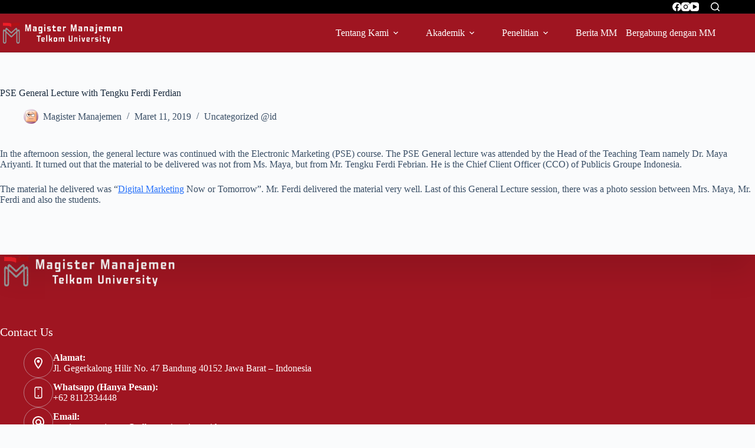

--- FILE ---
content_type: text/html; charset=UTF-8
request_url: https://mm.telkomuniversity.ac.id/pse-general-lecture-with-tengku-ferdi-ferdian/
body_size: 15110
content:
<!doctype html>
<html lang="id-ID">
<head>
	
	<meta charset="UTF-8">
	<meta name="viewport" content="width=device-width, initial-scale=1, maximum-scale=5, viewport-fit=cover">
	<link rel="profile" href="https://gmpg.org/xfn/11">

	<title>PSE General Lecture with Tengku Ferdi Ferdian</title>
<meta name='robots' content='max-image-preview:large' />
<link rel="alternate" hreflang="id" href="https://mm.telkomuniversity.ac.id/pse-general-lecture-with-tengku-ferdi-ferdian/" />
<link rel="alternate" hreflang="x-default" href="https://mm.telkomuniversity.ac.id/pse-general-lecture-with-tengku-ferdi-ferdian/" />
<link rel="alternate" type="application/rss+xml" title="Magister Manajemen &raquo; Feed" href="https://mm.telkomuniversity.ac.id/feed/" />
<link rel="alternate" type="application/rss+xml" title="Magister Manajemen &raquo; Umpan Komentar" href="https://mm.telkomuniversity.ac.id/comments/feed/" />
<link rel="alternate" title="oEmbed (JSON)" type="application/json+oembed" href="https://mm.telkomuniversity.ac.id/wp-json/oembed/1.0/embed?url=https%3A%2F%2Fmm.telkomuniversity.ac.id%2Fpse-general-lecture-with-tengku-ferdi-ferdian%2F" />
<link rel="alternate" title="oEmbed (XML)" type="text/xml+oembed" href="https://mm.telkomuniversity.ac.id/wp-json/oembed/1.0/embed?url=https%3A%2F%2Fmm.telkomuniversity.ac.id%2Fpse-general-lecture-with-tengku-ferdi-ferdian%2F&#038;format=xml" />
		<style>
			.lazyload,
			.lazyloading {
				max-width: 100%;
			}
		</style>
		<style id='wp-img-auto-sizes-contain-inline-css'>
img:is([sizes=auto i],[sizes^="auto," i]){contain-intrinsic-size:3000px 1500px}
/*# sourceURL=wp-img-auto-sizes-contain-inline-css */
</style>

<link rel='stylesheet' id='blocksy-dynamic-global-css' href='https://mm.telkomuniversity.ac.id/wp-content/uploads/blocksy/css/global.css?ver=43289' media='all' />
<link rel='stylesheet' id='wp-block-library-css' href='https://mm.telkomuniversity.ac.id/wp-includes/css/dist/block-library/style.min.css?ver=6.9' media='all' />
<link rel='stylesheet' id='magnific-popup-css' href='https://mm.telkomuniversity.ac.id/wp-content/plugins/gutentor/assets/library/magnific-popup/magnific-popup.min.css?ver=1.8.0' media='all' />
<link rel='stylesheet' id='slick-css' href='https://mm.telkomuniversity.ac.id/wp-content/plugins/gutentor/assets/library/slick/slick.min.css?ver=1.8.1' media='all' />
<link rel='stylesheet' id='fontawesome-css' href='https://mm.telkomuniversity.ac.id/wp-content/plugins/gutentor/assets/library/fontawesome/css/all.min.css?ver=5.12.0' media='all' />
<link rel='stylesheet' id='wpness-grid-css' href='https://mm.telkomuniversity.ac.id/wp-content/plugins/gutentor/assets/library/wpness-grid/wpness-grid.css?ver=1.0.0' media='all' />
<link rel='stylesheet' id='animate-css' href='https://mm.telkomuniversity.ac.id/wp-content/plugins/gutentor/assets/library/animatecss/animate.min.css?ver=3.7.2' media='all' />
<link rel='stylesheet' id='wp-components-css' href='https://mm.telkomuniversity.ac.id/wp-includes/css/dist/components/style.min.css?ver=6.9' media='all' />
<link rel='stylesheet' id='wp-preferences-css' href='https://mm.telkomuniversity.ac.id/wp-includes/css/dist/preferences/style.min.css?ver=6.9' media='all' />
<link rel='stylesheet' id='wp-block-editor-css' href='https://mm.telkomuniversity.ac.id/wp-includes/css/dist/block-editor/style.min.css?ver=6.9' media='all' />
<link rel='stylesheet' id='wp-reusable-blocks-css' href='https://mm.telkomuniversity.ac.id/wp-includes/css/dist/reusable-blocks/style.min.css?ver=6.9' media='all' />
<link rel='stylesheet' id='wp-patterns-css' href='https://mm.telkomuniversity.ac.id/wp-includes/css/dist/patterns/style.min.css?ver=6.9' media='all' />
<link rel='stylesheet' id='wp-editor-css' href='https://mm.telkomuniversity.ac.id/wp-includes/css/dist/editor/style.min.css?ver=6.9' media='all' />
<link rel='stylesheet' id='gutentor-css' href='https://mm.telkomuniversity.ac.id/wp-content/plugins/gutentor/dist/blocks.style.build.css?ver=3.5.4' media='all' />
<style id='global-styles-inline-css'>
:root{--wp--preset--aspect-ratio--square: 1;--wp--preset--aspect-ratio--4-3: 4/3;--wp--preset--aspect-ratio--3-4: 3/4;--wp--preset--aspect-ratio--3-2: 3/2;--wp--preset--aspect-ratio--2-3: 2/3;--wp--preset--aspect-ratio--16-9: 16/9;--wp--preset--aspect-ratio--9-16: 9/16;--wp--preset--color--black: #000000;--wp--preset--color--cyan-bluish-gray: #abb8c3;--wp--preset--color--white: #ffffff;--wp--preset--color--pale-pink: #f78da7;--wp--preset--color--vivid-red: #cf2e2e;--wp--preset--color--luminous-vivid-orange: #ff6900;--wp--preset--color--luminous-vivid-amber: #fcb900;--wp--preset--color--light-green-cyan: #7bdcb5;--wp--preset--color--vivid-green-cyan: #00d084;--wp--preset--color--pale-cyan-blue: #8ed1fc;--wp--preset--color--vivid-cyan-blue: #0693e3;--wp--preset--color--vivid-purple: #9b51e0;--wp--preset--color--palette-color-1: var(--theme-palette-color-1, #2872fa);--wp--preset--color--palette-color-2: var(--theme-palette-color-2, #1559ed);--wp--preset--color--palette-color-3: var(--theme-palette-color-3, #3A4F66);--wp--preset--color--palette-color-4: var(--theme-palette-color-4, #192a3d);--wp--preset--color--palette-color-5: var(--theme-palette-color-5, #e1e8ed);--wp--preset--color--palette-color-6: var(--theme-palette-color-6, #f2f5f7);--wp--preset--color--palette-color-7: var(--theme-palette-color-7, #FAFBFC);--wp--preset--color--palette-color-8: var(--theme-palette-color-8, #ffffff);--wp--preset--gradient--vivid-cyan-blue-to-vivid-purple: linear-gradient(135deg,rgb(6,147,227) 0%,rgb(155,81,224) 100%);--wp--preset--gradient--light-green-cyan-to-vivid-green-cyan: linear-gradient(135deg,rgb(122,220,180) 0%,rgb(0,208,130) 100%);--wp--preset--gradient--luminous-vivid-amber-to-luminous-vivid-orange: linear-gradient(135deg,rgb(252,185,0) 0%,rgb(255,105,0) 100%);--wp--preset--gradient--luminous-vivid-orange-to-vivid-red: linear-gradient(135deg,rgb(255,105,0) 0%,rgb(207,46,46) 100%);--wp--preset--gradient--very-light-gray-to-cyan-bluish-gray: linear-gradient(135deg,rgb(238,238,238) 0%,rgb(169,184,195) 100%);--wp--preset--gradient--cool-to-warm-spectrum: linear-gradient(135deg,rgb(74,234,220) 0%,rgb(151,120,209) 20%,rgb(207,42,186) 40%,rgb(238,44,130) 60%,rgb(251,105,98) 80%,rgb(254,248,76) 100%);--wp--preset--gradient--blush-light-purple: linear-gradient(135deg,rgb(255,206,236) 0%,rgb(152,150,240) 100%);--wp--preset--gradient--blush-bordeaux: linear-gradient(135deg,rgb(254,205,165) 0%,rgb(254,45,45) 50%,rgb(107,0,62) 100%);--wp--preset--gradient--luminous-dusk: linear-gradient(135deg,rgb(255,203,112) 0%,rgb(199,81,192) 50%,rgb(65,88,208) 100%);--wp--preset--gradient--pale-ocean: linear-gradient(135deg,rgb(255,245,203) 0%,rgb(182,227,212) 50%,rgb(51,167,181) 100%);--wp--preset--gradient--electric-grass: linear-gradient(135deg,rgb(202,248,128) 0%,rgb(113,206,126) 100%);--wp--preset--gradient--midnight: linear-gradient(135deg,rgb(2,3,129) 0%,rgb(40,116,252) 100%);--wp--preset--gradient--juicy-peach: linear-gradient(to right, #ffecd2 0%, #fcb69f 100%);--wp--preset--gradient--young-passion: linear-gradient(to right, #ff8177 0%, #ff867a 0%, #ff8c7f 21%, #f99185 52%, #cf556c 78%, #b12a5b 100%);--wp--preset--gradient--true-sunset: linear-gradient(to right, #fa709a 0%, #fee140 100%);--wp--preset--gradient--morpheus-den: linear-gradient(to top, #30cfd0 0%, #330867 100%);--wp--preset--gradient--plum-plate: linear-gradient(135deg, #667eea 0%, #764ba2 100%);--wp--preset--gradient--aqua-splash: linear-gradient(15deg, #13547a 0%, #80d0c7 100%);--wp--preset--gradient--love-kiss: linear-gradient(to top, #ff0844 0%, #ffb199 100%);--wp--preset--gradient--new-retrowave: linear-gradient(to top, #3b41c5 0%, #a981bb 49%, #ffc8a9 100%);--wp--preset--gradient--plum-bath: linear-gradient(to top, #cc208e 0%, #6713d2 100%);--wp--preset--gradient--high-flight: linear-gradient(to right, #0acffe 0%, #495aff 100%);--wp--preset--gradient--teen-party: linear-gradient(-225deg, #FF057C 0%, #8D0B93 50%, #321575 100%);--wp--preset--gradient--fabled-sunset: linear-gradient(-225deg, #231557 0%, #44107A 29%, #FF1361 67%, #FFF800 100%);--wp--preset--gradient--arielle-smile: radial-gradient(circle 248px at center, #16d9e3 0%, #30c7ec 47%, #46aef7 100%);--wp--preset--gradient--itmeo-branding: linear-gradient(180deg, #2af598 0%, #009efd 100%);--wp--preset--gradient--deep-blue: linear-gradient(to right, #6a11cb 0%, #2575fc 100%);--wp--preset--gradient--strong-bliss: linear-gradient(to right, #f78ca0 0%, #f9748f 19%, #fd868c 60%, #fe9a8b 100%);--wp--preset--gradient--sweet-period: linear-gradient(to top, #3f51b1 0%, #5a55ae 13%, #7b5fac 25%, #8f6aae 38%, #a86aa4 50%, #cc6b8e 62%, #f18271 75%, #f3a469 87%, #f7c978 100%);--wp--preset--gradient--purple-division: linear-gradient(to top, #7028e4 0%, #e5b2ca 100%);--wp--preset--gradient--cold-evening: linear-gradient(to top, #0c3483 0%, #a2b6df 100%, #6b8cce 100%, #a2b6df 100%);--wp--preset--gradient--mountain-rock: linear-gradient(to right, #868f96 0%, #596164 100%);--wp--preset--gradient--desert-hump: linear-gradient(to top, #c79081 0%, #dfa579 100%);--wp--preset--gradient--ethernal-constance: linear-gradient(to top, #09203f 0%, #537895 100%);--wp--preset--gradient--happy-memories: linear-gradient(-60deg, #ff5858 0%, #f09819 100%);--wp--preset--gradient--grown-early: linear-gradient(to top, #0ba360 0%, #3cba92 100%);--wp--preset--gradient--morning-salad: linear-gradient(-225deg, #B7F8DB 0%, #50A7C2 100%);--wp--preset--gradient--night-call: linear-gradient(-225deg, #AC32E4 0%, #7918F2 48%, #4801FF 100%);--wp--preset--gradient--mind-crawl: linear-gradient(-225deg, #473B7B 0%, #3584A7 51%, #30D2BE 100%);--wp--preset--gradient--angel-care: linear-gradient(-225deg, #FFE29F 0%, #FFA99F 48%, #FF719A 100%);--wp--preset--gradient--juicy-cake: linear-gradient(to top, #e14fad 0%, #f9d423 100%);--wp--preset--gradient--rich-metal: linear-gradient(to right, #d7d2cc 0%, #304352 100%);--wp--preset--gradient--mole-hall: linear-gradient(-20deg, #616161 0%, #9bc5c3 100%);--wp--preset--gradient--cloudy-knoxville: linear-gradient(120deg, #fdfbfb 0%, #ebedee 100%);--wp--preset--gradient--soft-grass: linear-gradient(to top, #c1dfc4 0%, #deecdd 100%);--wp--preset--gradient--saint-petersburg: linear-gradient(135deg, #f5f7fa 0%, #c3cfe2 100%);--wp--preset--gradient--everlasting-sky: linear-gradient(135deg, #fdfcfb 0%, #e2d1c3 100%);--wp--preset--gradient--kind-steel: linear-gradient(-20deg, #e9defa 0%, #fbfcdb 100%);--wp--preset--gradient--over-sun: linear-gradient(60deg, #abecd6 0%, #fbed96 100%);--wp--preset--gradient--premium-white: linear-gradient(to top, #d5d4d0 0%, #d5d4d0 1%, #eeeeec 31%, #efeeec 75%, #e9e9e7 100%);--wp--preset--gradient--clean-mirror: linear-gradient(45deg, #93a5cf 0%, #e4efe9 100%);--wp--preset--gradient--wild-apple: linear-gradient(to top, #d299c2 0%, #fef9d7 100%);--wp--preset--gradient--snow-again: linear-gradient(to top, #e6e9f0 0%, #eef1f5 100%);--wp--preset--gradient--confident-cloud: linear-gradient(to top, #dad4ec 0%, #dad4ec 1%, #f3e7e9 100%);--wp--preset--gradient--glass-water: linear-gradient(to top, #dfe9f3 0%, white 100%);--wp--preset--gradient--perfect-white: linear-gradient(-225deg, #E3FDF5 0%, #FFE6FA 100%);--wp--preset--font-size--small: 13px;--wp--preset--font-size--medium: 20px;--wp--preset--font-size--large: clamp(22px, 1.375rem + ((1vw - 3.2px) * 0.625), 30px);--wp--preset--font-size--x-large: clamp(30px, 1.875rem + ((1vw - 3.2px) * 1.563), 50px);--wp--preset--font-size--xx-large: clamp(45px, 2.813rem + ((1vw - 3.2px) * 2.734), 80px);--wp--preset--spacing--20: 0.44rem;--wp--preset--spacing--30: 0.67rem;--wp--preset--spacing--40: 1rem;--wp--preset--spacing--50: 1.5rem;--wp--preset--spacing--60: 2.25rem;--wp--preset--spacing--70: 3.38rem;--wp--preset--spacing--80: 5.06rem;--wp--preset--shadow--natural: 6px 6px 9px rgba(0, 0, 0, 0.2);--wp--preset--shadow--deep: 12px 12px 50px rgba(0, 0, 0, 0.4);--wp--preset--shadow--sharp: 6px 6px 0px rgba(0, 0, 0, 0.2);--wp--preset--shadow--outlined: 6px 6px 0px -3px rgb(255, 255, 255), 6px 6px rgb(0, 0, 0);--wp--preset--shadow--crisp: 6px 6px 0px rgb(0, 0, 0);}:root { --wp--style--global--content-size: var(--theme-block-max-width);--wp--style--global--wide-size: var(--theme-block-wide-max-width); }:where(body) { margin: 0; }.wp-site-blocks > .alignleft { float: left; margin-right: 2em; }.wp-site-blocks > .alignright { float: right; margin-left: 2em; }.wp-site-blocks > .aligncenter { justify-content: center; margin-left: auto; margin-right: auto; }:where(.wp-site-blocks) > * { margin-block-start: var(--theme-content-spacing); margin-block-end: 0; }:where(.wp-site-blocks) > :first-child { margin-block-start: 0; }:where(.wp-site-blocks) > :last-child { margin-block-end: 0; }:root { --wp--style--block-gap: var(--theme-content-spacing); }:root :where(.is-layout-flow) > :first-child{margin-block-start: 0;}:root :where(.is-layout-flow) > :last-child{margin-block-end: 0;}:root :where(.is-layout-flow) > *{margin-block-start: var(--theme-content-spacing);margin-block-end: 0;}:root :where(.is-layout-constrained) > :first-child{margin-block-start: 0;}:root :where(.is-layout-constrained) > :last-child{margin-block-end: 0;}:root :where(.is-layout-constrained) > *{margin-block-start: var(--theme-content-spacing);margin-block-end: 0;}:root :where(.is-layout-flex){gap: var(--theme-content-spacing);}:root :where(.is-layout-grid){gap: var(--theme-content-spacing);}.is-layout-flow > .alignleft{float: left;margin-inline-start: 0;margin-inline-end: 2em;}.is-layout-flow > .alignright{float: right;margin-inline-start: 2em;margin-inline-end: 0;}.is-layout-flow > .aligncenter{margin-left: auto !important;margin-right: auto !important;}.is-layout-constrained > .alignleft{float: left;margin-inline-start: 0;margin-inline-end: 2em;}.is-layout-constrained > .alignright{float: right;margin-inline-start: 2em;margin-inline-end: 0;}.is-layout-constrained > .aligncenter{margin-left: auto !important;margin-right: auto !important;}.is-layout-constrained > :where(:not(.alignleft):not(.alignright):not(.alignfull)){max-width: var(--wp--style--global--content-size);margin-left: auto !important;margin-right: auto !important;}.is-layout-constrained > .alignwide{max-width: var(--wp--style--global--wide-size);}body .is-layout-flex{display: flex;}.is-layout-flex{flex-wrap: wrap;align-items: center;}.is-layout-flex > :is(*, div){margin: 0;}body .is-layout-grid{display: grid;}.is-layout-grid > :is(*, div){margin: 0;}body{padding-top: 0px;padding-right: 0px;padding-bottom: 0px;padding-left: 0px;}:root :where(.wp-element-button, .wp-block-button__link){font-style: inherit;font-weight: inherit;letter-spacing: inherit;text-transform: inherit;}.has-black-color{color: var(--wp--preset--color--black) !important;}.has-cyan-bluish-gray-color{color: var(--wp--preset--color--cyan-bluish-gray) !important;}.has-white-color{color: var(--wp--preset--color--white) !important;}.has-pale-pink-color{color: var(--wp--preset--color--pale-pink) !important;}.has-vivid-red-color{color: var(--wp--preset--color--vivid-red) !important;}.has-luminous-vivid-orange-color{color: var(--wp--preset--color--luminous-vivid-orange) !important;}.has-luminous-vivid-amber-color{color: var(--wp--preset--color--luminous-vivid-amber) !important;}.has-light-green-cyan-color{color: var(--wp--preset--color--light-green-cyan) !important;}.has-vivid-green-cyan-color{color: var(--wp--preset--color--vivid-green-cyan) !important;}.has-pale-cyan-blue-color{color: var(--wp--preset--color--pale-cyan-blue) !important;}.has-vivid-cyan-blue-color{color: var(--wp--preset--color--vivid-cyan-blue) !important;}.has-vivid-purple-color{color: var(--wp--preset--color--vivid-purple) !important;}.has-palette-color-1-color{color: var(--wp--preset--color--palette-color-1) !important;}.has-palette-color-2-color{color: var(--wp--preset--color--palette-color-2) !important;}.has-palette-color-3-color{color: var(--wp--preset--color--palette-color-3) !important;}.has-palette-color-4-color{color: var(--wp--preset--color--palette-color-4) !important;}.has-palette-color-5-color{color: var(--wp--preset--color--palette-color-5) !important;}.has-palette-color-6-color{color: var(--wp--preset--color--palette-color-6) !important;}.has-palette-color-7-color{color: var(--wp--preset--color--palette-color-7) !important;}.has-palette-color-8-color{color: var(--wp--preset--color--palette-color-8) !important;}.has-black-background-color{background-color: var(--wp--preset--color--black) !important;}.has-cyan-bluish-gray-background-color{background-color: var(--wp--preset--color--cyan-bluish-gray) !important;}.has-white-background-color{background-color: var(--wp--preset--color--white) !important;}.has-pale-pink-background-color{background-color: var(--wp--preset--color--pale-pink) !important;}.has-vivid-red-background-color{background-color: var(--wp--preset--color--vivid-red) !important;}.has-luminous-vivid-orange-background-color{background-color: var(--wp--preset--color--luminous-vivid-orange) !important;}.has-luminous-vivid-amber-background-color{background-color: var(--wp--preset--color--luminous-vivid-amber) !important;}.has-light-green-cyan-background-color{background-color: var(--wp--preset--color--light-green-cyan) !important;}.has-vivid-green-cyan-background-color{background-color: var(--wp--preset--color--vivid-green-cyan) !important;}.has-pale-cyan-blue-background-color{background-color: var(--wp--preset--color--pale-cyan-blue) !important;}.has-vivid-cyan-blue-background-color{background-color: var(--wp--preset--color--vivid-cyan-blue) !important;}.has-vivid-purple-background-color{background-color: var(--wp--preset--color--vivid-purple) !important;}.has-palette-color-1-background-color{background-color: var(--wp--preset--color--palette-color-1) !important;}.has-palette-color-2-background-color{background-color: var(--wp--preset--color--palette-color-2) !important;}.has-palette-color-3-background-color{background-color: var(--wp--preset--color--palette-color-3) !important;}.has-palette-color-4-background-color{background-color: var(--wp--preset--color--palette-color-4) !important;}.has-palette-color-5-background-color{background-color: var(--wp--preset--color--palette-color-5) !important;}.has-palette-color-6-background-color{background-color: var(--wp--preset--color--palette-color-6) !important;}.has-palette-color-7-background-color{background-color: var(--wp--preset--color--palette-color-7) !important;}.has-palette-color-8-background-color{background-color: var(--wp--preset--color--palette-color-8) !important;}.has-black-border-color{border-color: var(--wp--preset--color--black) !important;}.has-cyan-bluish-gray-border-color{border-color: var(--wp--preset--color--cyan-bluish-gray) !important;}.has-white-border-color{border-color: var(--wp--preset--color--white) !important;}.has-pale-pink-border-color{border-color: var(--wp--preset--color--pale-pink) !important;}.has-vivid-red-border-color{border-color: var(--wp--preset--color--vivid-red) !important;}.has-luminous-vivid-orange-border-color{border-color: var(--wp--preset--color--luminous-vivid-orange) !important;}.has-luminous-vivid-amber-border-color{border-color: var(--wp--preset--color--luminous-vivid-amber) !important;}.has-light-green-cyan-border-color{border-color: var(--wp--preset--color--light-green-cyan) !important;}.has-vivid-green-cyan-border-color{border-color: var(--wp--preset--color--vivid-green-cyan) !important;}.has-pale-cyan-blue-border-color{border-color: var(--wp--preset--color--pale-cyan-blue) !important;}.has-vivid-cyan-blue-border-color{border-color: var(--wp--preset--color--vivid-cyan-blue) !important;}.has-vivid-purple-border-color{border-color: var(--wp--preset--color--vivid-purple) !important;}.has-palette-color-1-border-color{border-color: var(--wp--preset--color--palette-color-1) !important;}.has-palette-color-2-border-color{border-color: var(--wp--preset--color--palette-color-2) !important;}.has-palette-color-3-border-color{border-color: var(--wp--preset--color--palette-color-3) !important;}.has-palette-color-4-border-color{border-color: var(--wp--preset--color--palette-color-4) !important;}.has-palette-color-5-border-color{border-color: var(--wp--preset--color--palette-color-5) !important;}.has-palette-color-6-border-color{border-color: var(--wp--preset--color--palette-color-6) !important;}.has-palette-color-7-border-color{border-color: var(--wp--preset--color--palette-color-7) !important;}.has-palette-color-8-border-color{border-color: var(--wp--preset--color--palette-color-8) !important;}.has-vivid-cyan-blue-to-vivid-purple-gradient-background{background: var(--wp--preset--gradient--vivid-cyan-blue-to-vivid-purple) !important;}.has-light-green-cyan-to-vivid-green-cyan-gradient-background{background: var(--wp--preset--gradient--light-green-cyan-to-vivid-green-cyan) !important;}.has-luminous-vivid-amber-to-luminous-vivid-orange-gradient-background{background: var(--wp--preset--gradient--luminous-vivid-amber-to-luminous-vivid-orange) !important;}.has-luminous-vivid-orange-to-vivid-red-gradient-background{background: var(--wp--preset--gradient--luminous-vivid-orange-to-vivid-red) !important;}.has-very-light-gray-to-cyan-bluish-gray-gradient-background{background: var(--wp--preset--gradient--very-light-gray-to-cyan-bluish-gray) !important;}.has-cool-to-warm-spectrum-gradient-background{background: var(--wp--preset--gradient--cool-to-warm-spectrum) !important;}.has-blush-light-purple-gradient-background{background: var(--wp--preset--gradient--blush-light-purple) !important;}.has-blush-bordeaux-gradient-background{background: var(--wp--preset--gradient--blush-bordeaux) !important;}.has-luminous-dusk-gradient-background{background: var(--wp--preset--gradient--luminous-dusk) !important;}.has-pale-ocean-gradient-background{background: var(--wp--preset--gradient--pale-ocean) !important;}.has-electric-grass-gradient-background{background: var(--wp--preset--gradient--electric-grass) !important;}.has-midnight-gradient-background{background: var(--wp--preset--gradient--midnight) !important;}.has-juicy-peach-gradient-background{background: var(--wp--preset--gradient--juicy-peach) !important;}.has-young-passion-gradient-background{background: var(--wp--preset--gradient--young-passion) !important;}.has-true-sunset-gradient-background{background: var(--wp--preset--gradient--true-sunset) !important;}.has-morpheus-den-gradient-background{background: var(--wp--preset--gradient--morpheus-den) !important;}.has-plum-plate-gradient-background{background: var(--wp--preset--gradient--plum-plate) !important;}.has-aqua-splash-gradient-background{background: var(--wp--preset--gradient--aqua-splash) !important;}.has-love-kiss-gradient-background{background: var(--wp--preset--gradient--love-kiss) !important;}.has-new-retrowave-gradient-background{background: var(--wp--preset--gradient--new-retrowave) !important;}.has-plum-bath-gradient-background{background: var(--wp--preset--gradient--plum-bath) !important;}.has-high-flight-gradient-background{background: var(--wp--preset--gradient--high-flight) !important;}.has-teen-party-gradient-background{background: var(--wp--preset--gradient--teen-party) !important;}.has-fabled-sunset-gradient-background{background: var(--wp--preset--gradient--fabled-sunset) !important;}.has-arielle-smile-gradient-background{background: var(--wp--preset--gradient--arielle-smile) !important;}.has-itmeo-branding-gradient-background{background: var(--wp--preset--gradient--itmeo-branding) !important;}.has-deep-blue-gradient-background{background: var(--wp--preset--gradient--deep-blue) !important;}.has-strong-bliss-gradient-background{background: var(--wp--preset--gradient--strong-bliss) !important;}.has-sweet-period-gradient-background{background: var(--wp--preset--gradient--sweet-period) !important;}.has-purple-division-gradient-background{background: var(--wp--preset--gradient--purple-division) !important;}.has-cold-evening-gradient-background{background: var(--wp--preset--gradient--cold-evening) !important;}.has-mountain-rock-gradient-background{background: var(--wp--preset--gradient--mountain-rock) !important;}.has-desert-hump-gradient-background{background: var(--wp--preset--gradient--desert-hump) !important;}.has-ethernal-constance-gradient-background{background: var(--wp--preset--gradient--ethernal-constance) !important;}.has-happy-memories-gradient-background{background: var(--wp--preset--gradient--happy-memories) !important;}.has-grown-early-gradient-background{background: var(--wp--preset--gradient--grown-early) !important;}.has-morning-salad-gradient-background{background: var(--wp--preset--gradient--morning-salad) !important;}.has-night-call-gradient-background{background: var(--wp--preset--gradient--night-call) !important;}.has-mind-crawl-gradient-background{background: var(--wp--preset--gradient--mind-crawl) !important;}.has-angel-care-gradient-background{background: var(--wp--preset--gradient--angel-care) !important;}.has-juicy-cake-gradient-background{background: var(--wp--preset--gradient--juicy-cake) !important;}.has-rich-metal-gradient-background{background: var(--wp--preset--gradient--rich-metal) !important;}.has-mole-hall-gradient-background{background: var(--wp--preset--gradient--mole-hall) !important;}.has-cloudy-knoxville-gradient-background{background: var(--wp--preset--gradient--cloudy-knoxville) !important;}.has-soft-grass-gradient-background{background: var(--wp--preset--gradient--soft-grass) !important;}.has-saint-petersburg-gradient-background{background: var(--wp--preset--gradient--saint-petersburg) !important;}.has-everlasting-sky-gradient-background{background: var(--wp--preset--gradient--everlasting-sky) !important;}.has-kind-steel-gradient-background{background: var(--wp--preset--gradient--kind-steel) !important;}.has-over-sun-gradient-background{background: var(--wp--preset--gradient--over-sun) !important;}.has-premium-white-gradient-background{background: var(--wp--preset--gradient--premium-white) !important;}.has-clean-mirror-gradient-background{background: var(--wp--preset--gradient--clean-mirror) !important;}.has-wild-apple-gradient-background{background: var(--wp--preset--gradient--wild-apple) !important;}.has-snow-again-gradient-background{background: var(--wp--preset--gradient--snow-again) !important;}.has-confident-cloud-gradient-background{background: var(--wp--preset--gradient--confident-cloud) !important;}.has-glass-water-gradient-background{background: var(--wp--preset--gradient--glass-water) !important;}.has-perfect-white-gradient-background{background: var(--wp--preset--gradient--perfect-white) !important;}.has-small-font-size{font-size: var(--wp--preset--font-size--small) !important;}.has-medium-font-size{font-size: var(--wp--preset--font-size--medium) !important;}.has-large-font-size{font-size: var(--wp--preset--font-size--large) !important;}.has-x-large-font-size{font-size: var(--wp--preset--font-size--x-large) !important;}.has-xx-large-font-size{font-size: var(--wp--preset--font-size--xx-large) !important;}
:root :where(.wp-block-pullquote){font-size: clamp(0.984em, 0.984rem + ((1vw - 0.2em) * 0.645), 1.5em);line-height: 1.6;}
/*# sourceURL=global-styles-inline-css */
</style>
<link rel='stylesheet' id='wpml-legacy-dropdown-0-css' href='https://mm.telkomuniversity.ac.id/wp-content/plugins/sitepress-multilingual-cms/templates/language-switchers/legacy-dropdown/style.min.css?ver=1' media='all' />
<style id='wpml-legacy-dropdown-0-inline-css'>
.wpml-ls-statics-shortcode_actions, .wpml-ls-statics-shortcode_actions .wpml-ls-sub-menu, .wpml-ls-statics-shortcode_actions a {border-color:#cdcdcd;}.wpml-ls-statics-shortcode_actions a, .wpml-ls-statics-shortcode_actions .wpml-ls-sub-menu a, .wpml-ls-statics-shortcode_actions .wpml-ls-sub-menu a:link, .wpml-ls-statics-shortcode_actions li:not(.wpml-ls-current-language) .wpml-ls-link, .wpml-ls-statics-shortcode_actions li:not(.wpml-ls-current-language) .wpml-ls-link:link {color:#444444;background-color:#ffffff;}.wpml-ls-statics-shortcode_actions .wpml-ls-sub-menu a:hover,.wpml-ls-statics-shortcode_actions .wpml-ls-sub-menu a:focus, .wpml-ls-statics-shortcode_actions .wpml-ls-sub-menu a:link:hover, .wpml-ls-statics-shortcode_actions .wpml-ls-sub-menu a:link:focus {color:#000000;background-color:#eeeeee;}.wpml-ls-statics-shortcode_actions .wpml-ls-current-language > a {color:#444444;background-color:#ffffff;}.wpml-ls-statics-shortcode_actions .wpml-ls-current-language:hover>a, .wpml-ls-statics-shortcode_actions .wpml-ls-current-language>a:focus {color:#000000;background-color:#eeeeee;}
/*# sourceURL=wpml-legacy-dropdown-0-inline-css */
</style>
<link rel='stylesheet' id='wpml-legacy-horizontal-list-0-css' href='https://mm.telkomuniversity.ac.id/wp-content/plugins/sitepress-multilingual-cms/templates/language-switchers/legacy-list-horizontal/style.min.css?ver=1' media='all' />
<style id='wpml-legacy-horizontal-list-0-inline-css'>
.wpml-ls-statics-footer, .wpml-ls-statics-footer .wpml-ls-sub-menu, .wpml-ls-statics-footer a {border-color:#cdcdcd;}.wpml-ls-statics-footer a, .wpml-ls-statics-footer .wpml-ls-sub-menu a, .wpml-ls-statics-footer .wpml-ls-sub-menu a:link, .wpml-ls-statics-footer li:not(.wpml-ls-current-language) .wpml-ls-link, .wpml-ls-statics-footer li:not(.wpml-ls-current-language) .wpml-ls-link:link {color:#444444;background-color:#ffffff;}.wpml-ls-statics-footer .wpml-ls-sub-menu a:hover,.wpml-ls-statics-footer .wpml-ls-sub-menu a:focus, .wpml-ls-statics-footer .wpml-ls-sub-menu a:link:hover, .wpml-ls-statics-footer .wpml-ls-sub-menu a:link:focus {color:#000000;background-color:#eeeeee;}.wpml-ls-statics-footer .wpml-ls-current-language > a {color:#444444;background-color:#ffffff;}.wpml-ls-statics-footer .wpml-ls-current-language:hover>a, .wpml-ls-statics-footer .wpml-ls-current-language>a:focus {color:#000000;background-color:#eeeeee;}
/*# sourceURL=wpml-legacy-horizontal-list-0-inline-css */
</style>
<link rel='stylesheet' id='wpml-menu-item-0-css' href='https://mm.telkomuniversity.ac.id/wp-content/plugins/sitepress-multilingual-cms/templates/language-switchers/menu-item/style.min.css?ver=1' media='all' />
<link rel='stylesheet' id='ct-main-styles-css' href='https://mm.telkomuniversity.ac.id/wp-content/themes/blocksy/static/bundle/main.min.css?ver=2.1.23' media='all' />
<link rel='stylesheet' id='ct-page-title-styles-css' href='https://mm.telkomuniversity.ac.id/wp-content/themes/blocksy/static/bundle/page-title.min.css?ver=2.1.23' media='all' />
<link rel='stylesheet' id='tablepress-default-css' href='https://mm.telkomuniversity.ac.id/wp-content/plugins/tablepress/css/build/default.css?ver=3.2.6' media='all' />
<!--n2css--><!--n2js--><script id="wpml-cookie-js-extra">
var wpml_cookies = {"wp-wpml_current_language":{"value":"id","expires":1,"path":"/"}};
var wpml_cookies = {"wp-wpml_current_language":{"value":"id","expires":1,"path":"/"}};
//# sourceURL=wpml-cookie-js-extra
</script>
<script src="https://mm.telkomuniversity.ac.id/wp-content/plugins/sitepress-multilingual-cms/res/js/cookies/language-cookie.js?ver=486900" id="wpml-cookie-js" defer data-wp-strategy="defer"></script>
<script src="https://mm.telkomuniversity.ac.id/wp-includes/js/jquery/jquery.min.js?ver=3.7.1" id="jquery-core-js"></script>
<script src="https://mm.telkomuniversity.ac.id/wp-includes/js/jquery/jquery-migrate.min.js?ver=3.4.1" id="jquery-migrate-js"></script>
<script src="https://mm.telkomuniversity.ac.id/wp-content/plugins/sitepress-multilingual-cms/templates/language-switchers/legacy-dropdown/script.min.js?ver=1" id="wpml-legacy-dropdown-0-js"></script>
<link rel="https://api.w.org/" href="https://mm.telkomuniversity.ac.id/wp-json/" /><link rel="alternate" title="JSON" type="application/json" href="https://mm.telkomuniversity.ac.id/wp-json/wp/v2/posts/6600" /><link rel="EditURI" type="application/rsd+xml" title="RSD" href="https://mm.telkomuniversity.ac.id/xmlrpc.php?rsd" />
<link rel='shortlink' href='https://mm.telkomuniversity.ac.id/?p=6600' />
<meta name="generator" content="WPML ver:4.8.6 stt:1,25;" />
		<script>
			document.documentElement.className = document.documentElement.className.replace('no-js', 'js');
		</script>
				<style>
			.no-js img.lazyload {
				display: none;
			}

			figure.wp-block-image img.lazyloading {
				min-width: 150px;
			}

			.lazyload,
			.lazyloading {
				--smush-placeholder-width: 100px;
				--smush-placeholder-aspect-ratio: 1/1;
				width: var(--smush-image-width, var(--smush-placeholder-width)) !important;
				aspect-ratio: var(--smush-image-aspect-ratio, var(--smush-placeholder-aspect-ratio)) !important;
			}

						.lazyload, .lazyloading {
				opacity: 0;
			}

			.lazyloaded {
				opacity: 1;
				transition: opacity 400ms;
				transition-delay: 0ms;
			}

					</style>
		<noscript><link rel='stylesheet' href='https://mm.telkomuniversity.ac.id/wp-content/themes/blocksy/static/bundle/no-scripts.min.css' type='text/css'></noscript>
<!-- SEO meta tags powered by SmartCrawl https://wpmudev.com/project/smartcrawl-wordpress-seo/ -->
<meta name="description" content="In the afternoon session, the general lecture was continued with the Electronic Marketing (PSE) course. The PSE General lecture was attended by the Head of  ..." />
<script type="application/ld+json">{"@context":"https:\/\/schema.org","@graph":[{"@type":"Organization","@id":"https:\/\/mm.telkomuniversity.ac.id\/#schema-publishing-organization","url":"https:\/\/mm.telkomuniversity.ac.id","name":"Telkom University"},{"@type":"WebSite","@id":"https:\/\/mm.telkomuniversity.ac.id\/#schema-website","url":"https:\/\/mm.telkomuniversity.ac.id","name":"Magister Manajemen","encoding":"UTF-8","potentialAction":{"@type":"SearchAction","target":"https:\/\/mm.telkomuniversity.ac.id\/search\/{search_term_string}\/","query-input":"required name=search_term_string"}},{"@type":"BreadcrumbList","@id":"https:\/\/mm.telkomuniversity.ac.id\/pse-general-lecture-with-tengku-ferdi-ferdian?page&name=pse-general-lecture-with-tengku-ferdi-ferdian\/#breadcrumb","itemListElement":[{"@type":"ListItem","position":1,"name":"News","item":"https:\/\/mm.telkomuniversity.ac.id\/blog\/"},{"@type":"ListItem","position":2,"name":"Uncategorized @id","item":"https:\/\/mm.telkomuniversity.ac.id\/category\/uncategorized-id\/"},{"@type":"ListItem","position":3,"name":"PSE General Lecture with Tengku Ferdi Ferdian"}]},{"@type":"Person","@id":"https:\/\/mm.telkomuniversity.ac.id\/author\/mm\/#schema-author","name":"Magister Manajemen","url":"https:\/\/mm.telkomuniversity.ac.id\/author\/mm\/"},{"@type":"WebPage","@id":"https:\/\/mm.telkomuniversity.ac.id\/pse-general-lecture-with-tengku-ferdi-ferdian\/#schema-webpage","isPartOf":{"@id":"https:\/\/mm.telkomuniversity.ac.id\/#schema-website"},"publisher":{"@id":"https:\/\/mm.telkomuniversity.ac.id\/#schema-publishing-organization"},"url":"https:\/\/mm.telkomuniversity.ac.id\/pse-general-lecture-with-tengku-ferdi-ferdian\/"},{"@type":"NewsArticle","headline":"PSE General Lecture with Tengku Ferdi Ferdian","name":"PSE General Lecture with Tengku Ferdi Ferdian","description":"In the afternoon session, the general lecture was continued with the Electronic Marketing (PSE) course. The PSE General lecture was attended by the Head of ...","url":"https:\/\/mm.telkomuniversity.ac.id\/pse-general-lecture-with-tengku-ferdi-ferdian\/","thumbnailUrl":"https:\/\/mm.telkomuniversity.ac.id\/wp-content\/uploads\/2019\/02\/poster-bpktff-scaled.jpg","dateModified":"2019-09-17 16:12:21","datePublished":"2019-03-11 09:40:45","image":[{"@type":"ImageObject","@id":"https:\/\/mm.telkomuniversity.ac.id\/pse-general-lecture-with-tengku-ferdi-ferdian\/#schema-article-image","url":"https:\/\/mm.telkomuniversity.ac.id\/wp-content\/uploads\/2019\/02\/poster-bpktff-scaled.jpg","height":"2560","width":"2332"}],"author":{"@type":"Person","name":"Magister Manajemen","url":"https:\/\/mm.telkomuniversity.ac.id\/author\/mm\/","image":{"@type":"ImageObject","@id":"https:\/\/mm.telkomuniversity.ac.id\/author\/mm\/#schema-author-gravatar","url":"https:\/\/secure.gravatar.com\/avatar\/b59796a938befb0b3ec006366b691f66e181775270398cd57a238801b43be3a7?s=96&d=wavatar&r=g","height":"100","width":"100"}},"publisher":{"@type":"Organization","name":"Telkom University","url":"https:\/\/mm.telkomuniversity.ac.id"}}]}</script>
<meta property="fb:app_id" content="708903935846382" />
<meta property="og:type" content="article" />
<meta property="og:url" content="https://mm.telkomuniversity.ac.id/pse-general-lecture-with-tengku-ferdi-ferdian/" />
<meta property="og:title" content="PSE General Lecture with Tengku Ferdi Ferdian" />
<meta property="og:description" content="In the afternoon session, the general lecture was continued with the Electronic Marketing (PSE) course. The PSE General lecture was attended by the Head of ..." />
<meta property="og:image" content="https://mm.telkomuniversity.ac.id/wp-content/uploads/2019/02/poster-bpktff-scaled.jpg" />
<meta property="og:image:width" content="2332" />
<meta property="og:image:height" content="2560" />
<meta property="article:published_time" content="2019-03-11T09:40:45" />
<meta property="article:author" content="Magister Manajemen" />
<meta name="twitter:card" content="summary_large_image" />
<meta name="twitter:site" content="TelUniversity" />
<meta name="twitter:title" content="PSE General Lecture with Tengku Ferdi Ferdian" />
<meta name="twitter:description" content="In the afternoon session, the general lecture was continued with the Electronic Marketing (PSE) course. The PSE General lecture was attended by the Head of ..." />
<meta name="twitter:image" content="https://mm.telkomuniversity.ac.id/wp-content/uploads/2019/02/poster-bpktff-scaled.jpg" />
<!-- /SEO -->
<script type="text/javascript">
    (function(c,l,a,r,i,t,y){
        c[a]=c[a]||function(){(c[a].q=c[a].q||[]).push(arguments)};
        t=l.createElement(r);t.async=1;t.src="https://www.clarity.ms/tag/"+i;
        y=l.getElementsByTagName(r)[0];y.parentNode.insertBefore(t,y);
    })(window, document, "clarity", "script", "huu6azkm4y");
</script><!-- Google tag (gtag.js) --> 
<script async src="https://www.googletagmanager.com/gtag/js?id=G-GC09K5MYC4"></script> 
<script> 
  window.dataLayer = window.dataLayer || []; 
  function gtag(){dataLayer.push(arguments);} 
  gtag('js', new Date()); 
 
  gtag('config', 'G-GC09K5MYC4'); 
</script><link rel="icon" href="https://mm.telkomuniversity.ac.id/wp-content/uploads/2025/04/cropped-Logo-MM-Horizontal-32x32.png" sizes="32x32" />
<link rel="icon" href="https://mm.telkomuniversity.ac.id/wp-content/uploads/2025/04/cropped-Logo-MM-Horizontal-192x192.png" sizes="192x192" />
<link rel="apple-touch-icon" href="https://mm.telkomuniversity.ac.id/wp-content/uploads/2025/04/cropped-Logo-MM-Horizontal-180x180.png" />
<meta name="msapplication-TileImage" content="https://mm.telkomuniversity.ac.id/wp-content/uploads/2025/04/cropped-Logo-MM-Horizontal-270x270.png" />
	</head>


<body class="wp-singular post-template-default single single-post postid-6600 single-format-standard wp-custom-logo wp-embed-responsive wp-theme-blocksy gutentor-active" data-link="type-2" data-prefix="single_blog_post" data-header="type-1" data-footer="type-1:reveal" itemscope="itemscope" itemtype="https://schema.org/Blog">

<a class="skip-link screen-reader-text" href="#main">Skip to content</a><div class="ct-drawer-canvas" data-location="start">
		<div id="search-modal" class="ct-panel" data-behaviour="modal" role="dialog" aria-label="Search modal" inert>
			<div class="ct-panel-actions">
				<button class="ct-toggle-close" data-type="type-1" aria-label="Close search modal">
					<svg class="ct-icon" width="12" height="12" viewBox="0 0 15 15"><path d="M1 15a1 1 0 01-.71-.29 1 1 0 010-1.41l5.8-5.8-5.8-5.8A1 1 0 011.7.29l5.8 5.8 5.8-5.8a1 1 0 011.41 1.41l-5.8 5.8 5.8 5.8a1 1 0 01-1.41 1.41l-5.8-5.8-5.8 5.8A1 1 0 011 15z"/></svg>				</button>
			</div>

			<div class="ct-panel-content">
				

<form role="search" method="get" class="ct-search-form"  action="https://mm.telkomuniversity.ac.id/" aria-haspopup="listbox" data-live-results="thumbs">

	<input 
		type="search" class="modal-field"		placeholder="Pencarian"
		value=""
		name="s"
		autocomplete="off"
		title="Search for..."
		aria-label="Search for..."
			>

	<div class="ct-search-form-controls">
		
		<button type="submit" class="wp-element-button" data-button="icon" aria-label="Search button">
			<svg class="ct-icon ct-search-button-content" aria-hidden="true" width="15" height="15" viewBox="0 0 15 15"><path d="M14.8,13.7L12,11c0.9-1.2,1.5-2.6,1.5-4.2c0-3.7-3-6.8-6.8-6.8S0,3,0,6.8s3,6.8,6.8,6.8c1.6,0,3.1-0.6,4.2-1.5l2.8,2.8c0.1,0.1,0.3,0.2,0.5,0.2s0.4-0.1,0.5-0.2C15.1,14.5,15.1,14,14.8,13.7z M1.5,6.8c0-2.9,2.4-5.2,5.2-5.2S12,3.9,12,6.8S9.6,12,6.8,12S1.5,9.6,1.5,6.8z"/></svg>
			<span class="ct-ajax-loader">
				<svg viewBox="0 0 24 24">
					<circle cx="12" cy="12" r="10" opacity="0.2" fill="none" stroke="currentColor" stroke-miterlimit="10" stroke-width="2"/>

					<path d="m12,2c5.52,0,10,4.48,10,10" fill="none" stroke="currentColor" stroke-linecap="round" stroke-miterlimit="10" stroke-width="2">
						<animateTransform
							attributeName="transform"
							attributeType="XML"
							type="rotate"
							dur="0.6s"
							from="0 12 12"
							to="360 12 12"
							repeatCount="indefinite"
						/>
					</path>
				</svg>
			</span>
		</button>

		
					<input type="hidden" name="ct_post_type" value="post:page">
		
		

		<input type="hidden" value="b9a2532728" class="ct-live-results-nonce">	</div>

			<div class="screen-reader-text" aria-live="polite" role="status">
			No results		</div>
	
</form>


			</div>
		</div>

		<div id="offcanvas" class="ct-panel ct-header" data-behaviour="right-side" role="dialog" aria-label="Offcanvas modal" inert=""><div class="ct-panel-inner">
		<div class="ct-panel-actions">
			
			<button class="ct-toggle-close" data-type="type-1" aria-label="Close drawer">
				<svg class="ct-icon" width="12" height="12" viewBox="0 0 15 15"><path d="M1 15a1 1 0 01-.71-.29 1 1 0 010-1.41l5.8-5.8-5.8-5.8A1 1 0 011.7.29l5.8 5.8 5.8-5.8a1 1 0 011.41 1.41l-5.8 5.8 5.8 5.8a1 1 0 01-1.41 1.41l-5.8-5.8-5.8 5.8A1 1 0 011 15z"/></svg>
			</button>
		</div>
		<div class="ct-panel-content" data-device="desktop"><div class="ct-panel-content-inner"></div></div><div class="ct-panel-content" data-device="mobile"><div class="ct-panel-content-inner">
<nav
	class="mobile-menu menu-container has-submenu"
	data-id="mobile-menu" data-interaction="click" data-toggle-type="type-1" data-submenu-dots="yes"	aria-label="Menu Homepage 2025">

	<ul id="menu-menu-homepage-2026" class=""><li class="menu-item menu-item-type-custom menu-item-object-custom menu-item-home menu-item-has-children menu-item-20669"><span class="ct-sub-menu-parent"><a href="http://mm.telkomuniversity.ac.id/#" class="ct-menu-link">Tentang Kami</a><button class="ct-toggle-dropdown-mobile" aria-label="Expand dropdown menu" aria-haspopup="true" aria-expanded="false"><svg class="ct-icon toggle-icon-1" width="15" height="15" viewBox="0 0 15 15" aria-hidden="true"><path d="M3.9,5.1l3.6,3.6l3.6-3.6l1.4,0.7l-5,5l-5-5L3.9,5.1z"/></svg></button></span>
<ul class="sub-menu">
	<li class="menu-item menu-item-type-custom menu-item-object-custom menu-item-home menu-item-20670"><a href="http://mm.telkomuniversity.ac.id/#" class="ct-menu-link">Mengenai Program Studi</a></li>
	<li class="menu-item menu-item-type-custom menu-item-object-custom menu-item-20748"><a href="https://mm.telkomuniversity.ac.id/vision-mission/" class="ct-menu-link">Visi &#038; Misi</a></li>
	<li class="menu-item menu-item-type-custom menu-item-object-custom menu-item-home menu-item-has-children menu-item-20752"><span class="ct-sub-menu-parent"><a href="http://mm.telkomuniversity.ac.id/#" class="ct-menu-link">Organisasi</a><button class="ct-toggle-dropdown-mobile" aria-label="Expand dropdown menu" aria-haspopup="true" aria-expanded="false"><svg class="ct-icon toggle-icon-1" width="15" height="15" viewBox="0 0 15 15" aria-hidden="true"><path d="M3.9,5.1l3.6,3.6l3.6-3.6l1.4,0.7l-5,5l-5-5L3.9,5.1z"/></svg></button></span>
	<ul class="sub-menu">
		<li class="menu-item menu-item-type-custom menu-item-object-custom menu-item-20679"><a href="https://mm.telkomuniversity.ac.id/organization/" class="ct-menu-link">Staf Akademik</a></li>
		<li class="menu-item menu-item-type-custom menu-item-object-custom menu-item-20969"><a href="https://mm.telkomuniversity.ac.id/lecturer/" class="ct-menu-link">Dosen MM</a></li>
	</ul>
</li>
	<li class="menu-item menu-item-type-custom menu-item-object-custom menu-item-20754"><a href="https://mm.telkomuniversity.ac.id/accreditations-2/" class="ct-menu-link">Akreditasi</a></li>
	<li class="menu-item menu-item-type-custom menu-item-object-custom menu-item-20756"><a href="https://mm.telkomuniversity.ac.id/historydecree/" class="ct-menu-link">Sejarah Program Studi</a></li>
	<li class="menu-item menu-item-type-custom menu-item-object-custom menu-item-home menu-item-20680"><a href="http://mm.telkomuniversity.ac.id/#" class="ct-menu-link">Fasilitas</a></li>
	<li class="menu-item menu-item-type-custom menu-item-object-custom menu-item-20681"><a href="https://mm.telkomuniversity.ac.id/our-partners/" class="ct-menu-link">Mitra Kami</a></li>
</ul>
</li>
<li class="menu-item menu-item-type-custom menu-item-object-custom menu-item-has-children menu-item-20682"><span class="ct-sub-menu-parent"><a href="http://#" class="ct-menu-link">Akademik</a><button class="ct-toggle-dropdown-mobile" aria-label="Expand dropdown menu" aria-haspopup="true" aria-expanded="false"><svg class="ct-icon toggle-icon-1" width="15" height="15" viewBox="0 0 15 15" aria-hidden="true"><path d="M3.9,5.1l3.6,3.6l3.6-3.6l1.4,0.7l-5,5l-5-5L3.9,5.1z"/></svg></button></span>
<ul class="sub-menu">
	<li class="menu-item menu-item-type-custom menu-item-object-custom menu-item-20758"><a href="https://mm.telkomuniversity.ac.id/curriculum/" class="ct-menu-link">Kurikulum</a></li>
	<li class="menu-item menu-item-type-custom menu-item-object-custom menu-item-home menu-item-has-children menu-item-20699"><span class="ct-sub-menu-parent"><a href="http://mm.telkomuniversity.ac.id/#" class="ct-menu-link">Layanan Akademik</a><button class="ct-toggle-dropdown-mobile" aria-label="Expand dropdown menu" aria-haspopup="true" aria-expanded="false"><svg class="ct-icon toggle-icon-1" width="15" height="15" viewBox="0 0 15 15" aria-hidden="true"><path d="M3.9,5.1l3.6,3.6l3.6-3.6l1.4,0.7l-5,5l-5-5L3.9,5.1z"/></svg></button></span>
	<ul class="sub-menu">
		<li class="menu-item menu-item-type-post_type menu-item-object-page menu-item-21127"><a href="https://mm.telkomuniversity.ac.id/matrikulasi/" class="ct-menu-link">Matrikulasi</a></li>
		<li class="menu-item menu-item-type-custom menu-item-object-custom menu-item-20768"><a href="https://mm.telkomuniversity.ac.id/telkom-university-one-stop-service/" class="ct-menu-link">Telkom University One Stop Service (TOSS)</a></li>
		<li class="menu-item menu-item-type-custom menu-item-object-custom menu-item-home menu-item-has-children menu-item-20700"><span class="ct-sub-menu-parent"><a href="http://mm.telkomuniversity.ac.id/#" class="ct-menu-link">Persyaratan Tugas Akhir</a><button class="ct-toggle-dropdown-mobile" aria-label="Expand dropdown menu" aria-haspopup="true" aria-expanded="false"><svg class="ct-icon toggle-icon-1" width="15" height="15" viewBox="0 0 15 15" aria-hidden="true"><path d="M3.9,5.1l3.6,3.6l3.6-3.6l1.4,0.7l-5,5l-5-5L3.9,5.1z"/></svg></button></span>
		<ul class="sub-menu">
			<li class="menu-item menu-item-type-custom menu-item-object-custom menu-item-20764"><a href="https://mm.telkomuniversity.ac.id/persyaratan-seminar-proposal/" class="ct-menu-link">Seminar Proposal</a></li>
			<li class="menu-item menu-item-type-custom menu-item-object-custom menu-item-20762"><a href="https://mm.telkomuniversity.ac.id/persyaratan-sidang-thesis-artikel-publikasi/" class="ct-menu-link">Sidang Thesis &#038; Artikel Publikasi</a></li>
			<li class="menu-item menu-item-type-custom menu-item-object-custom menu-item-20763"><a href="https://mm.telkomuniversity.ac.id/persyaratan-pengganti-sidang/" class="ct-menu-link">Pengganti Sidang Thesis</a></li>
			<li class="menu-item menu-item-type-custom menu-item-object-custom menu-item-20766"><a href="https://mm.telkomuniversity.ac.id/persyaratan-sidang-akademik-yudisium/" class="ct-menu-link">Sidang Akademik/Yudisium</a></li>
		</ul>
</li>
	</ul>
</li>
</ul>
</li>
<li class="menu-item menu-item-type-custom menu-item-object-custom menu-item-home menu-item-has-children menu-item-20686"><span class="ct-sub-menu-parent"><a href="http://mm.telkomuniversity.ac.id/#" class="ct-menu-link">Penelitian</a><button class="ct-toggle-dropdown-mobile" aria-label="Expand dropdown menu" aria-haspopup="true" aria-expanded="false"><svg class="ct-icon toggle-icon-1" width="15" height="15" viewBox="0 0 15 15" aria-hidden="true"><path d="M3.9,5.1l3.6,3.6l3.6-3.6l1.4,0.7l-5,5l-5-5L3.9,5.1z"/></svg></button></span>
<ul class="sub-menu">
	<li class="menu-item menu-item-type-custom menu-item-object-custom menu-item-home menu-item-has-children menu-item-20687"><span class="ct-sub-menu-parent"><a href="http://mm.telkomuniversity.ac.id/#" class="ct-menu-link">Kelompok Keahlian</a><button class="ct-toggle-dropdown-mobile" aria-label="Expand dropdown menu" aria-haspopup="true" aria-expanded="false"><svg class="ct-icon toggle-icon-1" width="15" height="15" viewBox="0 0 15 15" aria-hidden="true"><path d="M3.9,5.1l3.6,3.6l3.6-3.6l1.4,0.7l-5,5l-5-5L3.9,5.1z"/></svg></button></span>
	<ul class="sub-menu">
		<li class="menu-item menu-item-type-custom menu-item-object-custom menu-item-20688"><a href="https://seb.telkomuniversity.ac.id/kk-shee/" class="ct-menu-link">Digital Business &#038; Entrepreneurship</a></li>
		<li class="menu-item menu-item-type-custom menu-item-object-custom menu-item-20689"><a href="https://seb.telkomuniversity.ac.id/kk-ibm/" class="ct-menu-link">Technology-Based Management</a></li>
		<li class="menu-item menu-item-type-custom menu-item-object-custom menu-item-20690"><a href="https://seb.telkomuniversity.ac.id/kk-fas/" class="ct-menu-link">Accounting, Economics, and Finance Studies</a></li>
	</ul>
</li>
	<li class="menu-item menu-item-type-custom menu-item-object-custom menu-item-20691"><a href="https://mm.telkomuniversity.ac.id/category/penelitian-mahasiswa/" class="ct-menu-link">Excellence Research</a></li>
	<li class="menu-item menu-item-type-custom menu-item-object-custom menu-item-20692"><a href="https://mm.telkomuniversity.ac.id/category/project-mahasiswa/" class="ct-menu-link">Proyek Mahasiswa</a></li>
</ul>
</li>
<li class="menu-item menu-item-type-post_type menu-item-object-page current_page_parent menu-item-20897"><a href="https://mm.telkomuniversity.ac.id/blog/" class="ct-menu-link">Berita MM</a></li>
<li class="menu-item menu-item-type-custom menu-item-object-custom menu-item-20707"><a href="https://smb.telkomuniversity.ac.id/program/s2-manajemen/" class="ct-menu-link">Bergabung dengan MM</a></li>
</ul></nav>

</div></div></div></div></div>
<div id="main-container">
	<header id="header" class="ct-header" data-id="type-1" itemscope="" itemtype="https://schema.org/WPHeader"><div data-device="desktop"><div data-row="top" data-column-set="1"><div class="ct-container-fluid"><div data-column="end" data-placements="1"><div data-items="primary">
<div
	class="ct-header-socials "
	data-id="socials">

	
		<div class="ct-social-box" data-color="custom" data-icon-size="custom" data-icons-type="simple" >
			
			
							
				<a href="https://www.facebook.com/MMTelkomUniversity/" data-network="facebook" aria-label="Facebook">
					<span class="ct-icon-container">
					<svg
					width="20px"
					height="20px"
					viewBox="0 0 20 20"
					aria-hidden="true">
						<path d="M20,10.1c0-5.5-4.5-10-10-10S0,4.5,0,10.1c0,5,3.7,9.1,8.4,9.9v-7H5.9v-2.9h2.5V7.9C8.4,5.4,9.9,4,12.2,4c1.1,0,2.2,0.2,2.2,0.2v2.5h-1.3c-1.2,0-1.6,0.8-1.6,1.6v1.9h2.8L13.9,13h-2.3v7C16.3,19.2,20,15.1,20,10.1z"/>
					</svg>
				</span>				</a>
							
				<a href="https://www.instagram.com/mm.telkomuniversity/" data-network="instagram" aria-label="Instagram">
					<span class="ct-icon-container">
					<svg
					width="20"
					height="20"
					viewBox="0 0 20 20"
					aria-hidden="true">
						<circle cx="10" cy="10" r="3.3"/>
						<path d="M14.2,0H5.8C2.6,0,0,2.6,0,5.8v8.3C0,17.4,2.6,20,5.8,20h8.3c3.2,0,5.8-2.6,5.8-5.8V5.8C20,2.6,17.4,0,14.2,0zM10,15c-2.8,0-5-2.2-5-5s2.2-5,5-5s5,2.2,5,5S12.8,15,10,15z M15.8,5C15.4,5,15,4.6,15,4.2s0.4-0.8,0.8-0.8s0.8,0.4,0.8,0.8S16.3,5,15.8,5z"/>
					</svg>
				</span>				</a>
							
				<a href="https://www.youtube.com/@magistermanajementelkomuni8680" data-network="youtube" aria-label="YouTube">
					<span class="ct-icon-container">
					<svg
					width="20"
					height="20"
					viewbox="0 0 20 20"
					aria-hidden="true">
						<path d="M15,0H5C2.2,0,0,2.2,0,5v10c0,2.8,2.2,5,5,5h10c2.8,0,5-2.2,5-5V5C20,2.2,17.8,0,15,0z M14.5,10.9l-6.8,3.8c-0.1,0.1-0.3,0.1-0.5,0.1c-0.5,0-1-0.4-1-1l0,0V6.2c0-0.5,0.4-1,1-1c0.2,0,0.3,0,0.5,0.1l6.8,3.8c0.5,0.3,0.7,0.8,0.4,1.3C14.8,10.6,14.6,10.8,14.5,10.9z"/>
					</svg>
				</span>				</a>
			
			
					</div>

	
</div>

<button
	class="ct-header-search ct-toggle "
	data-toggle-panel="#search-modal"
	aria-controls="search-modal"
	aria-label="Search"
	data-label="left"
	data-id="search">

	<span class="ct-label ct-hidden-sm ct-hidden-md ct-hidden-lg" aria-hidden="true">Search</span>

	<svg class="ct-icon" aria-hidden="true" width="15" height="15" viewBox="0 0 15 15"><path d="M14.8,13.7L12,11c0.9-1.2,1.5-2.6,1.5-4.2c0-3.7-3-6.8-6.8-6.8S0,3,0,6.8s3,6.8,6.8,6.8c1.6,0,3.1-0.6,4.2-1.5l2.8,2.8c0.1,0.1,0.3,0.2,0.5,0.2s0.4-0.1,0.5-0.2C15.1,14.5,15.1,14,14.8,13.7z M1.5,6.8c0-2.9,2.4-5.2,5.2-5.2S12,3.9,12,6.8S9.6,12,6.8,12S1.5,9.6,1.5,6.8z"/></svg></button>
</div></div></div></div><div data-row="middle" data-column-set="2"><div class="ct-container-fluid"><div data-column="start" data-placements="1"><div data-items="primary">
<div	class="site-branding"
	data-id="logo"		itemscope="itemscope" itemtype="https://schema.org/Organization">

			<a href="https://mm.telkomuniversity.ac.id/" class="site-logo-container" rel="home" itemprop="url" ><img width="2560" height="489" src="https://mm.telkomuniversity.ac.id/wp-content/uploads/2025/10/Untitled-design-2-scaled.png" class="default-logo" alt="Magister Manajemen" decoding="async" fetchpriority="high" srcset="https://mm.telkomuniversity.ac.id/wp-content/uploads/2025/10/Untitled-design-2-scaled.png 2560w, https://mm.telkomuniversity.ac.id/wp-content/uploads/2025/10/Untitled-design-2-300x57.png 300w, https://mm.telkomuniversity.ac.id/wp-content/uploads/2025/10/Untitled-design-2-1024x196.png 1024w, https://mm.telkomuniversity.ac.id/wp-content/uploads/2025/10/Untitled-design-2-768x147.png 768w, https://mm.telkomuniversity.ac.id/wp-content/uploads/2025/10/Untitled-design-2-1536x293.png 1536w, https://mm.telkomuniversity.ac.id/wp-content/uploads/2025/10/Untitled-design-2-2048x391.png 2048w" sizes="(max-width: 2560px) 100vw, 2560px" /></a>	
	</div>

</div></div><div data-column="end" data-placements="1"><div data-items="primary">
<nav
	id="header-menu-1"
	class="header-menu-1 menu-container"
	data-id="menu" data-interaction="hover"	data-menu="type-2:default"
	data-dropdown="type-3:simple"		data-responsive="no"	itemscope="" itemtype="https://schema.org/SiteNavigationElement"	aria-label="Menu Homepage 2025">

	<ul id="menu-menu-homepage-2025" class="menu"><li id="menu-item-20669" class="menu-item menu-item-type-custom menu-item-object-custom menu-item-home menu-item-has-children menu-item-20669 animated-submenu-block"><a href="http://mm.telkomuniversity.ac.id/#" class="ct-menu-link">Tentang Kami<span class="ct-toggle-dropdown-desktop"><svg class="ct-icon" width="8" height="8" viewBox="0 0 15 15" aria-hidden="true"><path d="M2.1,3.2l5.4,5.4l5.4-5.4L15,4.3l-7.5,7.5L0,4.3L2.1,3.2z"/></svg></span></a><button class="ct-toggle-dropdown-desktop-ghost" aria-label="Expand dropdown menu" aria-haspopup="true" aria-expanded="false"></button>
<ul class="sub-menu">
	<li id="menu-item-20670" class="menu-item menu-item-type-custom menu-item-object-custom menu-item-home menu-item-20670"><a href="http://mm.telkomuniversity.ac.id/#" class="ct-menu-link">Mengenai Program Studi</a></li>
	<li id="menu-item-20748" class="menu-item menu-item-type-custom menu-item-object-custom menu-item-20748"><a href="https://mm.telkomuniversity.ac.id/vision-mission/" class="ct-menu-link">Visi &#038; Misi</a></li>
	<li id="menu-item-20752" class="menu-item menu-item-type-custom menu-item-object-custom menu-item-home menu-item-has-children menu-item-20752 animated-submenu-inline"><a href="http://mm.telkomuniversity.ac.id/#" class="ct-menu-link">Organisasi<span class="ct-toggle-dropdown-desktop"><svg class="ct-icon" width="8" height="8" viewBox="0 0 15 15" aria-hidden="true"><path d="M2.1,3.2l5.4,5.4l5.4-5.4L15,4.3l-7.5,7.5L0,4.3L2.1,3.2z"/></svg></span></a><button class="ct-toggle-dropdown-desktop-ghost" aria-label="Expand dropdown menu" aria-haspopup="true" aria-expanded="false"></button>
	<ul class="sub-menu">
		<li id="menu-item-20679" class="menu-item menu-item-type-custom menu-item-object-custom menu-item-20679"><a href="https://mm.telkomuniversity.ac.id/organization/" class="ct-menu-link">Staf Akademik</a></li>
		<li id="menu-item-20969" class="menu-item menu-item-type-custom menu-item-object-custom menu-item-20969"><a href="https://mm.telkomuniversity.ac.id/lecturer/" class="ct-menu-link">Dosen MM</a></li>
	</ul>
</li>
	<li id="menu-item-20754" class="menu-item menu-item-type-custom menu-item-object-custom menu-item-20754"><a href="https://mm.telkomuniversity.ac.id/accreditations-2/" class="ct-menu-link">Akreditasi</a></li>
	<li id="menu-item-20756" class="menu-item menu-item-type-custom menu-item-object-custom menu-item-20756"><a href="https://mm.telkomuniversity.ac.id/historydecree/" class="ct-menu-link">Sejarah Program Studi</a></li>
	<li id="menu-item-20680" class="menu-item menu-item-type-custom menu-item-object-custom menu-item-home menu-item-20680"><a href="http://mm.telkomuniversity.ac.id/#" class="ct-menu-link">Fasilitas</a></li>
	<li id="menu-item-20681" class="menu-item menu-item-type-custom menu-item-object-custom menu-item-20681"><a href="https://mm.telkomuniversity.ac.id/our-partners/" class="ct-menu-link">Mitra Kami</a></li>
</ul>
</li>
<li id="menu-item-20682" class="menu-item menu-item-type-custom menu-item-object-custom menu-item-has-children menu-item-20682 animated-submenu-block"><a href="http://#" class="ct-menu-link">Akademik<span class="ct-toggle-dropdown-desktop"><svg class="ct-icon" width="8" height="8" viewBox="0 0 15 15" aria-hidden="true"><path d="M2.1,3.2l5.4,5.4l5.4-5.4L15,4.3l-7.5,7.5L0,4.3L2.1,3.2z"/></svg></span></a><button class="ct-toggle-dropdown-desktop-ghost" aria-label="Expand dropdown menu" aria-haspopup="true" aria-expanded="false"></button>
<ul class="sub-menu">
	<li id="menu-item-20758" class="menu-item menu-item-type-custom menu-item-object-custom menu-item-20758"><a href="https://mm.telkomuniversity.ac.id/curriculum/" class="ct-menu-link">Kurikulum</a></li>
	<li id="menu-item-20699" class="menu-item menu-item-type-custom menu-item-object-custom menu-item-home menu-item-has-children menu-item-20699 animated-submenu-inline"><a href="http://mm.telkomuniversity.ac.id/#" class="ct-menu-link">Layanan Akademik<span class="ct-toggle-dropdown-desktop"><svg class="ct-icon" width="8" height="8" viewBox="0 0 15 15" aria-hidden="true"><path d="M2.1,3.2l5.4,5.4l5.4-5.4L15,4.3l-7.5,7.5L0,4.3L2.1,3.2z"/></svg></span></a><button class="ct-toggle-dropdown-desktop-ghost" aria-label="Expand dropdown menu" aria-haspopup="true" aria-expanded="false"></button>
	<ul class="sub-menu">
		<li id="menu-item-21127" class="menu-item menu-item-type-post_type menu-item-object-page menu-item-21127"><a href="https://mm.telkomuniversity.ac.id/matrikulasi/" class="ct-menu-link">Matrikulasi</a></li>
		<li id="menu-item-20768" class="menu-item menu-item-type-custom menu-item-object-custom menu-item-20768"><a href="https://mm.telkomuniversity.ac.id/telkom-university-one-stop-service/" class="ct-menu-link">Telkom University One Stop Service (TOSS)</a></li>
		<li id="menu-item-20700" class="menu-item menu-item-type-custom menu-item-object-custom menu-item-home menu-item-has-children menu-item-20700 animated-submenu-inline"><a href="http://mm.telkomuniversity.ac.id/#" class="ct-menu-link">Persyaratan Tugas Akhir<span class="ct-toggle-dropdown-desktop"><svg class="ct-icon" width="8" height="8" viewBox="0 0 15 15" aria-hidden="true"><path d="M2.1,3.2l5.4,5.4l5.4-5.4L15,4.3l-7.5,7.5L0,4.3L2.1,3.2z"/></svg></span></a><button class="ct-toggle-dropdown-desktop-ghost" aria-label="Expand dropdown menu" aria-haspopup="true" aria-expanded="false"></button>
		<ul class="sub-menu">
			<li id="menu-item-20764" class="menu-item menu-item-type-custom menu-item-object-custom menu-item-20764"><a href="https://mm.telkomuniversity.ac.id/persyaratan-seminar-proposal/" class="ct-menu-link">Seminar Proposal</a></li>
			<li id="menu-item-20762" class="menu-item menu-item-type-custom menu-item-object-custom menu-item-20762"><a href="https://mm.telkomuniversity.ac.id/persyaratan-sidang-thesis-artikel-publikasi/" class="ct-menu-link">Sidang Thesis &#038; Artikel Publikasi</a></li>
			<li id="menu-item-20763" class="menu-item menu-item-type-custom menu-item-object-custom menu-item-20763"><a href="https://mm.telkomuniversity.ac.id/persyaratan-pengganti-sidang/" class="ct-menu-link">Pengganti Sidang Thesis</a></li>
			<li id="menu-item-20766" class="menu-item menu-item-type-custom menu-item-object-custom menu-item-20766"><a href="https://mm.telkomuniversity.ac.id/persyaratan-sidang-akademik-yudisium/" class="ct-menu-link">Sidang Akademik/Yudisium</a></li>
		</ul>
</li>
	</ul>
</li>
</ul>
</li>
<li id="menu-item-20686" class="menu-item menu-item-type-custom menu-item-object-custom menu-item-home menu-item-has-children menu-item-20686 animated-submenu-block"><a href="http://mm.telkomuniversity.ac.id/#" class="ct-menu-link">Penelitian<span class="ct-toggle-dropdown-desktop"><svg class="ct-icon" width="8" height="8" viewBox="0 0 15 15" aria-hidden="true"><path d="M2.1,3.2l5.4,5.4l5.4-5.4L15,4.3l-7.5,7.5L0,4.3L2.1,3.2z"/></svg></span></a><button class="ct-toggle-dropdown-desktop-ghost" aria-label="Expand dropdown menu" aria-haspopup="true" aria-expanded="false"></button>
<ul class="sub-menu">
	<li id="menu-item-20687" class="menu-item menu-item-type-custom menu-item-object-custom menu-item-home menu-item-has-children menu-item-20687 animated-submenu-inline"><a href="http://mm.telkomuniversity.ac.id/#" class="ct-menu-link">Kelompok Keahlian<span class="ct-toggle-dropdown-desktop"><svg class="ct-icon" width="8" height="8" viewBox="0 0 15 15" aria-hidden="true"><path d="M2.1,3.2l5.4,5.4l5.4-5.4L15,4.3l-7.5,7.5L0,4.3L2.1,3.2z"/></svg></span></a><button class="ct-toggle-dropdown-desktop-ghost" aria-label="Expand dropdown menu" aria-haspopup="true" aria-expanded="false"></button>
	<ul class="sub-menu">
		<li id="menu-item-20688" class="menu-item menu-item-type-custom menu-item-object-custom menu-item-20688"><a href="https://seb.telkomuniversity.ac.id/kk-shee/" class="ct-menu-link">Digital Business &#038; Entrepreneurship</a></li>
		<li id="menu-item-20689" class="menu-item menu-item-type-custom menu-item-object-custom menu-item-20689"><a href="https://seb.telkomuniversity.ac.id/kk-ibm/" class="ct-menu-link">Technology-Based Management</a></li>
		<li id="menu-item-20690" class="menu-item menu-item-type-custom menu-item-object-custom menu-item-20690"><a href="https://seb.telkomuniversity.ac.id/kk-fas/" class="ct-menu-link">Accounting, Economics, and Finance Studies</a></li>
	</ul>
</li>
	<li id="menu-item-20691" class="menu-item menu-item-type-custom menu-item-object-custom menu-item-20691"><a href="https://mm.telkomuniversity.ac.id/category/penelitian-mahasiswa/" class="ct-menu-link">Excellence Research</a></li>
	<li id="menu-item-20692" class="menu-item menu-item-type-custom menu-item-object-custom menu-item-20692"><a href="https://mm.telkomuniversity.ac.id/category/project-mahasiswa/" class="ct-menu-link">Proyek Mahasiswa</a></li>
</ul>
</li>
<li id="menu-item-20897" class="menu-item menu-item-type-post_type menu-item-object-page current_page_parent menu-item-20897"><a href="https://mm.telkomuniversity.ac.id/blog/" class="ct-menu-link">Berita MM</a></li>
<li id="menu-item-20707" class="menu-item menu-item-type-custom menu-item-object-custom menu-item-20707"><a href="https://smb.telkomuniversity.ac.id/program/s2-manajemen/" class="ct-menu-link">Bergabung dengan MM</a></li>
</ul></nav>

</div></div></div></div></div><div data-device="mobile"><div data-row="middle" data-column-set="2"><div class="ct-container-fluid"><div data-column="start" data-placements="1"><div data-items="primary">
<div	class="site-branding"
	data-id="logo"		>

			<a href="https://mm.telkomuniversity.ac.id/" class="site-logo-container" rel="home" itemprop="url" ><img width="2560" height="489" data-src="https://mm.telkomuniversity.ac.id/wp-content/uploads/2025/10/Untitled-design-2-scaled.png" class="default-logo lazyload" alt="Magister Manajemen" decoding="async" data-srcset="https://mm.telkomuniversity.ac.id/wp-content/uploads/2025/10/Untitled-design-2-scaled.png 2560w, https://mm.telkomuniversity.ac.id/wp-content/uploads/2025/10/Untitled-design-2-300x57.png 300w, https://mm.telkomuniversity.ac.id/wp-content/uploads/2025/10/Untitled-design-2-1024x196.png 1024w, https://mm.telkomuniversity.ac.id/wp-content/uploads/2025/10/Untitled-design-2-768x147.png 768w, https://mm.telkomuniversity.ac.id/wp-content/uploads/2025/10/Untitled-design-2-1536x293.png 1536w, https://mm.telkomuniversity.ac.id/wp-content/uploads/2025/10/Untitled-design-2-2048x391.png 2048w" data-sizes="(max-width: 2560px) 100vw, 2560px" src="[data-uri]" style="--smush-placeholder-width: 2560px; --smush-placeholder-aspect-ratio: 2560/489;" /></a>	
	</div>

</div></div><div data-column="end" data-placements="1"><div data-items="primary">
<button
	class="ct-header-trigger ct-toggle "
	data-toggle-panel="#offcanvas"
	aria-controls="offcanvas"
	data-design="simple"
	data-label="right"
	aria-label="Menu"
	data-id="trigger">

	<span class="ct-label ct-hidden-sm ct-hidden-md ct-hidden-lg" aria-hidden="true">Menu</span>

	<svg class="ct-icon" width="18" height="14" viewBox="0 0 18 14" data-type="type-1" aria-hidden="true">
		<rect y="0.00" width="18" height="1.7" rx="1"/>
		<rect y="6.15" width="18" height="1.7" rx="1"/>
		<rect y="12.3" width="18" height="1.7" rx="1"/>
	</svg></button>
</div></div></div></div></div></header>
	<main id="main" class="site-main hfeed" itemscope="itemscope" itemtype="https://schema.org/CreativeWork">

		
	<div
		class="ct-container-full"
				data-content="narrow"		data-vertical-spacing="top:bottom">

		
		
	<article
		id="post-6600"
		class="post-6600 post type-post status-publish format-standard has-post-thumbnail hentry category-uncategorized-id">

		
<div class="hero-section is-width-constrained" data-type="type-1">
			<header class="entry-header">
			<h1 class="page-title" itemprop="headline">PSE General Lecture with Tengku Ferdi Ferdian</h1><ul class="entry-meta" data-type="simple:slash" ><li class="meta-author" itemprop="author" itemscope="" itemtype="https://schema.org/Person"><a href="https://mm.telkomuniversity.ac.id/author/mm/" tabindex="-1" class="ct-media-container-static"><img decoding="async" data-src="https://secure.gravatar.com/avatar/b59796a938befb0b3ec006366b691f66e181775270398cd57a238801b43be3a7?s=50&amp;d=wavatar&amp;r=g" width="25" height="25" style="--smush-placeholder-width: 25px; --smush-placeholder-aspect-ratio: 25/25;height:25px" alt="Magister Manajemen" src="[data-uri]" class="lazyload"></a><a class="ct-meta-element-author" href="https://mm.telkomuniversity.ac.id/author/mm/" title="Posts by Magister Manajemen" rel="author" itemprop="url"><span itemprop="name">Magister Manajemen</span></a></li><li class="meta-date" itemprop="datePublished"><time class="ct-meta-element-date" datetime="2019-03-11T09:40:45+07:00">Maret 11, 2019</time></li><li class="meta-categories" data-type="simple"><a href="https://mm.telkomuniversity.ac.id/category/uncategorized-id/" rel="tag" class="ct-term-98">Uncategorized @id</a></li></ul>		</header>
	</div>
		
		
		<div class="entry-content is-layout-constrained">
			
<p>In
the afternoon session, the general lecture was continued with the Electronic
Marketing (PSE) course. The PSE General lecture was attended by the Head of the
Teaching Team namely Dr. Maya Ariyanti. It turned out that the material to be
delivered was not from Ms. Maya, but from Mr. Tengku Ferdi Febrian. He is the
Chief Client Officer (CCO) of Publicis Groupe Indonesia.</p>



<p>The
material he delivered was &#8220;<a  href="https://mm.telkomuniversity.ac.id/digital-marketing/">Digital Marketing</a> Now or Tomorrow&#8221;. Mr.
Ferdi delivered the material very well. Last of this General Lecture session,
there was a photo session between Mrs. Maya, Mr. Ferdi and also the students.</p>
		</div>

		
		
		
		
	</article>

	
		
			</div>

	</main>

	<footer id="footer" class="ct-footer" data-id="type-1" itemscope="" itemtype="https://schema.org/WPFooter"><div data-row="middle"><div class="ct-container-fluid" data-columns-divider="md:sm"><div data-column="widget-area-2"><div class="ct-widget is-layout-flow widget_block" id="block-70">
<div id="section-g-k8xxadk" class="wp-block-gutentor-e6 section-g-k8xxadk gutentor-element gutentor-element-image text-align-left-desktop"><div class="gutentor-element-image-box"><a class="gutentor-element-image-link"><div class="gutentor-image-thumb"><img decoding="async" class="normal-image lazyload" data-src="https://mm.telkomuniversity.ac.id/wp-content/uploads/2025/10/Untitled-design-2-300x57.png" src="[data-uri]" style="--smush-placeholder-width: 300px; --smush-placeholder-aspect-ratio: 300/57;" /></div></a></div></div>
</div><div class="ct-widget is-layout-flow widget_block" id="block-34"><div class="ct-block-wrapper">

<h3 class="wp-block-heading widget-title has-medium-font-size"><br/>Contact Us</h3>


<div class="ct-contact-info-block " style="--theme-icon-size:20px;--items-direction:column;--background-color:rgba(218, 222, 228, 0.5);--background-hover-color:rgba(218, 222, 228, 0.7);">
		<ul data-icons-type="rounded:outline">
											<li class="">
					<span class="ct-icon-container"><svg width="18" height="18" viewBox="0 0 20 20" aria-hidden="true"><path d="M10,0C6.1,0,3,3.1,3,7c0,4.5,6,11.8,6.2,12.1L10,20l0.8-0.9C11,18.8,17,11.5,17,7C17,3.1,13.9,0,10,0z M10,2c2.8,0,5,2.2,5,5c0,2.7-3.1,7.4-5,9.8C8.1,14.4,5,9.7,5,7C5,4.2,7.2,2,10,2zM10,4.5C8.6,4.5,7.5,5.6,7.5,7S8.6,9.5,10,9.5s2.5-1.1,2.5-2.5S11.4,4.5,10,4.5z"/></svg></span>
											<div class="contact-info">
															<span class="contact-title">
									Alamat:								</span>
							
															<span class="contact-text">
																			<a href="https://maps.app.goo.gl/RFZC8QkaMzMaDEMZ7" >
									
									Jl. Gegerkalong Hilir No. 47 Bandung 40152 Jawa Barat – Indonesia
																			</a>
																	</span>
													</div>
									</li>
											<li class="">
					<span class="ct-icon-container"><svg width="18" height="18" viewBox="0 0 20 20" aria-hidden="true"><path d="M13.5,20H6.5c-1.6,0-2.9-1.3-2.9-2.9V2.9C3.5,1.3,4.8,0,6.5,0h7.1c1.6,0,2.9,1.3,2.9,2.9v14.1C16.5,18.7,15.2,20,13.5,20zM6.7,1.7C5.8,1.7,5,2.5,5,3.4v13.2c0,0.9,0.7,1.7,1.7,1.7h6.6c0.9,0,1.7-0.7,1.7-1.7V3.4c0-0.9-0.7-1.7-1.7-1.7H6.7z"/><path d="M11.2,4.4H8.8c-0.3,0-0.6-0.3-0.6-0.6s0.3-0.6,0.6-0.6h2.4c0.3,0,0.6,0.3,0.6,0.6S11.5,4.4,11.2,4.4z"/><circle cx="10" cy="15.7" r="1.2"/></svg></span>
											<div class="contact-info">
															<span class="contact-title">
									Whatsapp (Hanya Pesan):								</span>
							
															<span class="contact-text">
																			<a href="https://wa.me/628112334448" >
									
									+62 8112334448
																			</a>
																	</span>
													</div>
									</li>
											<li class="">
					<span class="ct-icon-container"><svg width="18" height="18" viewBox="0 0 20 20" aria-hidden="true"><path d="M10,0C4.5,0,0,4.5,0,10s4.5,10,10,10h5v-2h-5c-4.4,0-8-3.6-8-8s3.6-8,8-8s8,3.6,8,8v1.5c0,0.8-0.7,1.5-1.5,1.5S15,12.3,15,11.5V10c0-2.7-2.3-5-5-5s-5,2.3-5,5s2.3,5,5,5c1.4,0,2.7-0.6,3.6-1.6c0.6,0.9,1.7,1.6,2.9,1.6c1.9,0,3.5-1.6,3.5-3.5V10C20,4.5,15.5,0,10,0zM10,7c1.7,0,3,1.3,3,3s-1.3,3-3,3s-3-1.3-3-3S8.3,7,10,7z"/></svg></span>
											<div class="contact-info">
															<span class="contact-title">
									Email:								</span>
							
															<span class="contact-text">
																			<a href="mailto:&#109;&#097;gi&#115;&#116;&#101;&#114;m&#097;naj&#101;me&#110;&#064;&#116;&#101;l&#107;&#111;&#109;u&#110;i&#118;e&#114;s&#105;&#116;&#121;&#046;&#097;c.&#105;d" >
									
									m&#97;gis&#116;&#101;rman&#97;je&#109;e&#110;&#64;&#116;e&#108;&#107;&#111;m&#117;niv&#101;&#114;s&#105;&#116;y&#46;&#97;c&#46;&#105;&#100;
																			</a>
																	</span>
													</div>
									</li>
					</ul>

		</div>
</div></div><div class="ct-widget is-layout-flow widget_block" id="block-36">
<div id="section-g-dd6ad6p" class="wp-block-gutentor-e1 section-g-dd6ad6p gutentor-element gutentor-element-advanced-text"><div class="gutentor-text-wrap"><p class="gutentor-text">Member of <a href="https://apmmi.id/">Aliansi Program Magister Manajemen Indonesia&nbsp;</a></p></div></div>
</div></div><div data-column="ghost"></div></div></div><div data-row="bottom"><div class="ct-container-fluid"><div data-column="copyright">
<div
	class="ct-footer-copyright"
	data-id="copyright">

	<p>Copyright © 2025 Master of Management, Telkom University</p></div>
</div></div></div></footer></div>

<script type="speculationrules">
{"prefetch":[{"source":"document","where":{"and":[{"href_matches":"/*"},{"not":{"href_matches":["/wp-*.php","/wp-admin/*","/wp-content/uploads/*","/wp-content/*","/wp-content/plugins/*","/wp-content/themes/blocksy/*","/*\\?(.+)"]}},{"not":{"selector_matches":"a[rel~=\"nofollow\"]"}},{"not":{"selector_matches":".no-prefetch, .no-prefetch a"}}]},"eagerness":"conservative"}]}
</script>
<div style="display:none;"><a href="https://mm.telkomuniversity.ac.id/ef8d6ff28cdef4b0" rel="nofollow">Secret Link</a></div>
<div class="wpml-ls-statics-footer wpml-ls wpml-ls-legacy-list-horizontal" id="lang_sel_footer">
	<ul role="menu"><li class="wpml-ls-slot-footer wpml-ls-item wpml-ls-item-en wpml-ls-first-item wpml-ls-item-legacy-list-horizontal" role="none">
				<a href="https://mm.telkomuniversity.ac.id/en/" class="wpml-ls-link" role="menuitem"  aria-label="Switch to English(English)" title="Switch to English(English)" >
                    <span class="wpml-ls-native icl_lang_sel_native" lang="en">English</span></a>
			</li><li class="wpml-ls-slot-footer wpml-ls-item wpml-ls-item-id wpml-ls-current-language wpml-ls-last-item wpml-ls-item-legacy-list-horizontal" role="none">
				<a href="https://mm.telkomuniversity.ac.id/pse-general-lecture-with-tengku-ferdi-ferdian/" class="wpml-ls-link" role="menuitem" >
                    <span class="wpml-ls-native icl_lang_sel_native" role="menuitem">Indonesia</span></a>
			</li></ul>
</div>
<script src="https://mm.telkomuniversity.ac.id/wp-content/plugins/gutentor/assets/library/wow/wow.min.js?ver=1.2.1" id="wow-js"></script>
<script id="ct-scripts-js-extra">
var ct_localizations = {"ajax_url":"https://mm.telkomuniversity.ac.id/wp-admin/admin-ajax.php","public_url":"https://mm.telkomuniversity.ac.id/wp-content/themes/blocksy/static/bundle/","rest_url":"https://mm.telkomuniversity.ac.id/wp-json/","search_url":"https://mm.telkomuniversity.ac.id/search/QUERY_STRING/","show_more_text":"Show more","more_text":"More","search_live_results":"Search results","search_live_no_results":"No results","search_live_no_result":"No results","search_live_one_result":"You got %s result. Please press Tab to select it.","search_live_many_results":"You got %s results. Please press Tab to select one.","search_live_stock_status_texts":{"instock":"In stock","outofstock":"Out of stock"},"clipboard_copied":"Copied!","clipboard_failed":"Failed to Copy","expand_submenu":"Expand dropdown menu","collapse_submenu":"Collapse dropdown menu","dynamic_js_chunks":[{"id":"blocksy_sticky_header","selector":"header [data-sticky]","url":"https://mm.telkomuniversity.ac.id/wp-content/plugins/blocksy-companion/static/bundle/sticky.js?ver=2.1.23"}],"dynamic_styles":{"lazy_load":"https://mm.telkomuniversity.ac.id/wp-content/themes/blocksy/static/bundle/non-critical-styles.min.css?ver=2.1.23","search_lazy":"https://mm.telkomuniversity.ac.id/wp-content/themes/blocksy/static/bundle/non-critical-search-styles.min.css?ver=2.1.23","back_to_top":"https://mm.telkomuniversity.ac.id/wp-content/themes/blocksy/static/bundle/back-to-top.min.css?ver=2.1.23"},"dynamic_styles_selectors":[{"selector":".ct-header-cart, #woo-cart-panel","url":"https://mm.telkomuniversity.ac.id/wp-content/themes/blocksy/static/bundle/cart-header-element-lazy.min.css?ver=2.1.23"},{"selector":".flexy","url":"https://mm.telkomuniversity.ac.id/wp-content/themes/blocksy/static/bundle/flexy.min.css?ver=2.1.23"},{"selector":"#account-modal","url":"https://mm.telkomuniversity.ac.id/wp-content/plugins/blocksy-companion/static/bundle/header-account-modal-lazy.min.css?ver=2.1.23"},{"selector":".ct-header-account","url":"https://mm.telkomuniversity.ac.id/wp-content/plugins/blocksy-companion/static/bundle/header-account-dropdown-lazy.min.css?ver=2.1.23"}],"lang":"id"};
//# sourceURL=ct-scripts-js-extra
</script>
<script src="https://mm.telkomuniversity.ac.id/wp-content/themes/blocksy/static/bundle/main.js?ver=2.1.23" id="ct-scripts-js"></script>
<script id="smush-lazy-load-js-before">
var smushLazyLoadOptions = {"autoResizingEnabled":false,"autoResizeOptions":{"precision":5,"skipAutoWidth":true}};
//# sourceURL=smush-lazy-load-js-before
</script>
<script src="https://mm.telkomuniversity.ac.id/wp-content/plugins/wp-smush-pro/app/assets/js/smush-lazy-load.min.js?ver=3.23.1" id="smush-lazy-load-js"></script>
<script id="gutentor-block-js-extra">
var gutentorLS = {"fontAwesomeVersion":"5","restNonce":"b9a2532728","restUrl":"https://mm.telkomuniversity.ac.id/wp-json/"};
//# sourceURL=gutentor-block-js-extra
</script>
<script src="https://mm.telkomuniversity.ac.id/wp-content/plugins/gutentor/assets/js/gutentor.js?ver=3.5.4" id="gutentor-block-js"></script>

</body>
</html>


<!-- Page cached by LiteSpeed Cache 7.7 on 2025-12-18 10:49:11 -->